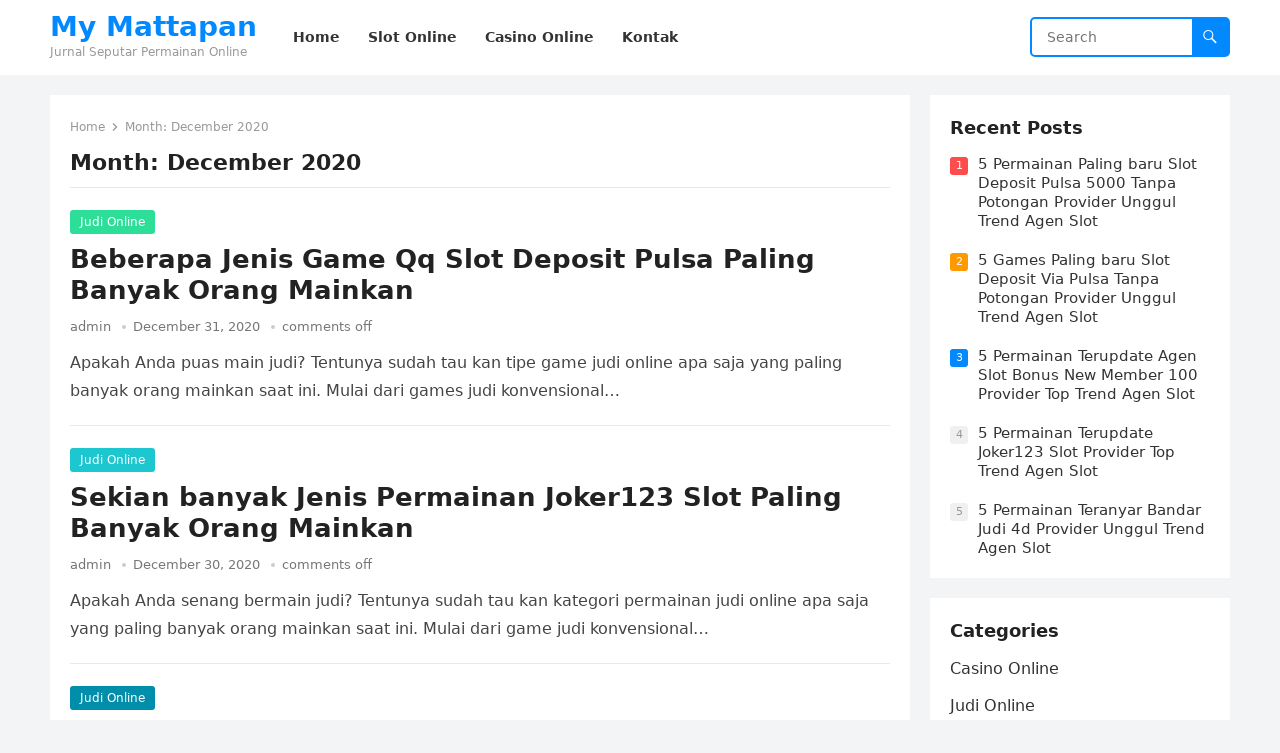

--- FILE ---
content_type: text/html; charset=UTF-8
request_url: https://mymattapan.org/2020/12/
body_size: 6101
content:
<!DOCTYPE html>
<html lang="en-US">
<head>
<meta charset="UTF-8">
<meta name="viewport" content="width=device-width, initial-scale=1">
<meta http-equiv="X-UA-Compatible" content="IE=edge">
<meta name="HandheldFriendly" content="true">
<link rel="profile" href="https://gmpg.org/xfn/11">
<title>December 2020 &#8211; My Mattapan</title>
<meta name='robots' content='max-image-preview:large' />
<link rel='dns-prefetch' href='//s.w.org' />
<link rel="alternate" type="application/rss+xml" title="My Mattapan &raquo; Feed" href="https://mymattapan.org/feed/" />
<link rel="alternate" type="application/rss+xml" title="My Mattapan &raquo; Comments Feed" href="https://mymattapan.org/comments/feed/" />
		<script type="text/javascript">
			window._wpemojiSettings = {"baseUrl":"https:\/\/s.w.org\/images\/core\/emoji\/13.0.1\/72x72\/","ext":".png","svgUrl":"https:\/\/s.w.org\/images\/core\/emoji\/13.0.1\/svg\/","svgExt":".svg","source":{"concatemoji":"https:\/\/mymattapan.org\/wp-includes\/js\/wp-emoji-release.min.js?ver=5.7.14"}};
			!function(e,a,t){var n,r,o,i=a.createElement("canvas"),p=i.getContext&&i.getContext("2d");function s(e,t){var a=String.fromCharCode;p.clearRect(0,0,i.width,i.height),p.fillText(a.apply(this,e),0,0);e=i.toDataURL();return p.clearRect(0,0,i.width,i.height),p.fillText(a.apply(this,t),0,0),e===i.toDataURL()}function c(e){var t=a.createElement("script");t.src=e,t.defer=t.type="text/javascript",a.getElementsByTagName("head")[0].appendChild(t)}for(o=Array("flag","emoji"),t.supports={everything:!0,everythingExceptFlag:!0},r=0;r<o.length;r++)t.supports[o[r]]=function(e){if(!p||!p.fillText)return!1;switch(p.textBaseline="top",p.font="600 32px Arial",e){case"flag":return s([127987,65039,8205,9895,65039],[127987,65039,8203,9895,65039])?!1:!s([55356,56826,55356,56819],[55356,56826,8203,55356,56819])&&!s([55356,57332,56128,56423,56128,56418,56128,56421,56128,56430,56128,56423,56128,56447],[55356,57332,8203,56128,56423,8203,56128,56418,8203,56128,56421,8203,56128,56430,8203,56128,56423,8203,56128,56447]);case"emoji":return!s([55357,56424,8205,55356,57212],[55357,56424,8203,55356,57212])}return!1}(o[r]),t.supports.everything=t.supports.everything&&t.supports[o[r]],"flag"!==o[r]&&(t.supports.everythingExceptFlag=t.supports.everythingExceptFlag&&t.supports[o[r]]);t.supports.everythingExceptFlag=t.supports.everythingExceptFlag&&!t.supports.flag,t.DOMReady=!1,t.readyCallback=function(){t.DOMReady=!0},t.supports.everything||(n=function(){t.readyCallback()},a.addEventListener?(a.addEventListener("DOMContentLoaded",n,!1),e.addEventListener("load",n,!1)):(e.attachEvent("onload",n),a.attachEvent("onreadystatechange",function(){"complete"===a.readyState&&t.readyCallback()})),(n=t.source||{}).concatemoji?c(n.concatemoji):n.wpemoji&&n.twemoji&&(c(n.twemoji),c(n.wpemoji)))}(window,document,window._wpemojiSettings);
		</script>
		<style type="text/css">
img.wp-smiley,
img.emoji {
	display: inline !important;
	border: none !important;
	box-shadow: none !important;
	height: 1em !important;
	width: 1em !important;
	margin: 0 .07em !important;
	vertical-align: -0.1em !important;
	background: none !important;
	padding: 0 !important;
}
</style>
	<link rel='stylesheet' id='wp-block-library-css'  href='https://mymattapan.org/wp-includes/css/dist/block-library/style.min.css?ver=5.7.14' type='text/css' media='all' />
<link rel='stylesheet' id='wp-block-library-theme-css'  href='https://mymattapan.org/wp-includes/css/dist/block-library/theme.min.css?ver=5.7.14' type='text/css' media='all' />
<link rel='stylesheet' id='contact-form-7-css'  href='https://mymattapan.org/wp-content/plugins/contact-form-7/includes/css/styles.css?ver=5.4.2' type='text/css' media='all' />
<link rel='stylesheet' id='blogsite-fontawesome-style-css'  href='https://mymattapan.org/wp-content/themes/blogsite/assets/css/font-awesome.css?ver=5.7.14' type='text/css' media='all' />
<link rel='stylesheet' id='blogsite-genericons-style-css'  href='https://mymattapan.org/wp-content/themes/blogsite/genericons/genericons.css?ver=5.7.14' type='text/css' media='all' />
<link rel='stylesheet' id='blogsite-style-css'  href='https://mymattapan.org/wp-content/themes/blogsite/style.css?ver=20220401' type='text/css' media='all' />
<link rel='stylesheet' id='blogsite-responsive-style-css'  href='https://mymattapan.org/wp-content/themes/blogsite/responsive.css?ver=20220401' type='text/css' media='all' />
<script type='text/javascript' src='https://mymattapan.org/wp-includes/js/jquery/jquery.min.js?ver=3.5.1' id='jquery-core-js'></script>
<script type='text/javascript' src='https://mymattapan.org/wp-includes/js/jquery/jquery-migrate.min.js?ver=3.3.2' id='jquery-migrate-js'></script>
<link rel="https://api.w.org/" href="https://mymattapan.org/wp-json/" /><link rel="EditURI" type="application/rsd+xml" title="RSD" href="https://mymattapan.org/xmlrpc.php?rsd" />
<link rel="wlwmanifest" type="application/wlwmanifest+xml" href="https://mymattapan.org/wp-includes/wlwmanifest.xml" /> 
<meta name="generator" content="WordPress 5.7.14" />
</head>

<body class="archive date wp-embed-responsive hfeed">


<div id="page" class="site">

	<a class="skip-link screen-reader-text" href="#content">Skip to content</a>

	<header id="masthead" class="site-header clear">

		
		<div class="container">

			<div class="site-branding">

				
				
					<div class="site-title-desc">

						<div class="site-title ">
							<h1><a href="https://mymattapan.org">My Mattapan</a></h1>
						</div><!-- .site-title -->	

						<div class="site-description">
							Jurnal Seputar Permainan Online						</div><!-- .site-desc -->

					</div><!-- .site-title-desc -->

				
			</div><!-- .site-branding -->		

			<nav id="primary-nav" class="primary-navigation">

				<div class="menu-menu-1-container"><ul id="primary-menu" class="sf-menu"><li id="menu-item-37" class="menu-item menu-item-type-custom menu-item-object-custom menu-item-home menu-item-37"><a href="https://mymattapan.org/"><span class="menu-text">Home</span></a></li>
<li id="menu-item-74" class="menu-item menu-item-type-taxonomy menu-item-object-category menu-item-74"><a href="https://mymattapan.org/category/slot-online/"><span class="menu-text">Slot Online</span></a></li>
<li id="menu-item-75" class="menu-item menu-item-type-taxonomy menu-item-object-category menu-item-75"><a href="https://mymattapan.org/category/casino-online/"><span class="menu-text">Casino Online</span></a></li>
<li id="menu-item-38" class="menu-item menu-item-type-post_type menu-item-object-page menu-item-38"><a href="https://mymattapan.org/sample-page/"><span class="menu-text">Kontak</span></a></li>
</ul></div>
			</nav><!-- #primary-nav -->

			<div class="header-search">
				<form id="searchform" method="get" action="https://mymattapan.org/">
					<input type="search" name="s" class="search-input" placeholder="Search" autocomplete="off">
					<button type="submit" class="search-submit"><span class="genericon genericon-search"></span></button>		
				</form>
			</div><!-- .header-search -->

			<div class="header-toggles">
				<button class="toggle nav-toggle mobile-nav-toggle" data-toggle-target=".menu-modal"  data-toggle-body-class="showing-menu-modal" aria-expanded="false" data-set-focus=".close-nav-toggle">
					<span class="toggle-inner">
						<span class="toggle-icon">
							<svg class="svg-icon" aria-hidden="true" role="img" focusable="false" xmlns="http://www.w3.org/2000/svg" width="26" height="7" viewBox="0 0 26 7"><path fill-rule="evenodd" d="M332.5,45 C330.567003,45 329,43.4329966 329,41.5 C329,39.5670034 330.567003,38 332.5,38 C334.432997,38 336,39.5670034 336,41.5 C336,43.4329966 334.432997,45 332.5,45 Z M342,45 C340.067003,45 338.5,43.4329966 338.5,41.5 C338.5,39.5670034 340.067003,38 342,38 C343.932997,38 345.5,39.5670034 345.5,41.5 C345.5,43.4329966 343.932997,45 342,45 Z M351.5,45 C349.567003,45 348,43.4329966 348,41.5 C348,39.5670034 349.567003,38 351.5,38 C353.432997,38 355,39.5670034 355,41.5 C355,43.4329966 353.432997,45 351.5,45 Z" transform="translate(-329 -38)" /></svg>						</span>
						<span class="toggle-text">Menu</span>
					</span>
				</button><!-- .nav-toggle -->
			</div><!-- .header-toggles -->
			
		</div><!-- .container -->

	</header><!-- #masthead -->	

	<div class="menu-modal cover-modal header-footer-group" data-modal-target-string=".menu-modal">

		<div class="menu-modal-inner modal-inner">

			<div class="menu-wrapper section-inner">

				<div class="menu-top">

					<button class="toggle close-nav-toggle fill-children-current-color" data-toggle-target=".menu-modal" data-toggle-body-class="showing-menu-modal" aria-expanded="false" data-set-focus=".menu-modal">
						<span class="toggle-text">Close Menu</span>
						<svg class="svg-icon" aria-hidden="true" role="img" focusable="false" xmlns="http://www.w3.org/2000/svg" width="16" height="16" viewBox="0 0 16 16"><polygon fill="" fill-rule="evenodd" points="6.852 7.649 .399 1.195 1.445 .149 7.899 6.602 14.352 .149 15.399 1.195 8.945 7.649 15.399 14.102 14.352 15.149 7.899 8.695 1.445 15.149 .399 14.102" /></svg>					</button><!-- .nav-toggle -->

					
					<nav class="mobile-menu" aria-label="Mobile" role="navigation">

						<ul class="modal-menu reset-list-style">

						<li class="menu-item menu-item-type-custom menu-item-object-custom menu-item-home menu-item-37"><div class="ancestor-wrapper"><a href="https://mymattapan.org/">Home</a></div><!-- .ancestor-wrapper --></li>
<li class="menu-item menu-item-type-taxonomy menu-item-object-category menu-item-74"><div class="ancestor-wrapper"><a href="https://mymattapan.org/category/slot-online/">Slot Online</a></div><!-- .ancestor-wrapper --></li>
<li class="menu-item menu-item-type-taxonomy menu-item-object-category menu-item-75"><div class="ancestor-wrapper"><a href="https://mymattapan.org/category/casino-online/">Casino Online</a></div><!-- .ancestor-wrapper --></li>
<li class="menu-item menu-item-type-post_type menu-item-object-page menu-item-38"><div class="ancestor-wrapper"><a href="https://mymattapan.org/sample-page/">Kontak</a></div><!-- .ancestor-wrapper --></li>

						</ul>

					</nav>

				</div><!-- .menu-top -->

			</div><!-- .menu-wrapper -->

		</div><!-- .menu-modal-inner -->

	</div><!-- .menu-modal -->	

<div class="header-space"></div>

<div id="content" class="site-content container  clear">

	<div id="primary" class="content-area clear">
				
		<main id="main" class="site-main clear">

			<div class="breadcrumbs clear">
				<span class="breadcrumbs-nav">
					<a href="https://mymattapan.org">Home</a>
					<span class="post-category">Month: <span>December 2020</span></span>
				</span>				
				<h1>
					Month: <span>December 2020</span>					
				</h1>	
			</div><!-- .breadcrumbs -->
		
			<div id="recent-content" class="content-loop">

				
<div id="post-589" class="clear post-589 post type-post status-publish format-standard hentry category-judi-online tag-joker123-terpercaya">	

		

	<div class="entry-category">
		<a href="https://mymattapan.org/category/judi-online/">Judi Online</a> 	</div>		

	<h2 class="entry-title"><a href="https://mymattapan.org/beberapa-jenis-game-qq-slot-deposit-pulsa-paling-banyak-orang-mainkan/">Beberapa Jenis Game Qq Slot Deposit Pulsa Paling Banyak Orang Mainkan</a></h2>
	
	<div class="entry-meta">

	<span class="entry-author"><a href="https://mymattapan.org/author/admin/" title="Posts by admin" rel="author">admin</a></span> 

	<span class="entry-date">December 31, 2020</span>

	<span class="entry-comment"><span class="comments-link">comments off</span></span>

</div><!-- .entry-meta -->

	<div class="entry-summary">
		<p>Apakah Anda puas main judi? Tentunya sudah tau kan tipe game judi online apa saja yang paling banyak orang mainkan saat ini. Mulai dari games judi konvensional&#8230; </p>
	</div><!-- .entry-summary -->


</div><!-- #post-589 -->
<div id="post-814" class="clear post-814 post type-post status-publish format-standard hentry category-judi-online tag-joker123-slot">	

		

	<div class="entry-category">
		<a href="https://mymattapan.org/category/judi-online/">Judi Online</a> 	</div>		

	<h2 class="entry-title"><a href="https://mymattapan.org/sekian-banyak-jenis-permainan-joker123-slot-paling-banyak-orang-mainkan/">Sekian banyak Jenis Permainan Joker123 Slot Paling Banyak Orang Mainkan</a></h2>
	
	<div class="entry-meta">

	<span class="entry-author"><a href="https://mymattapan.org/author/admin/" title="Posts by admin" rel="author">admin</a></span> 

	<span class="entry-date">December 30, 2020</span>

	<span class="entry-comment"><span class="comments-link">comments off</span></span>

</div><!-- .entry-meta -->

	<div class="entry-summary">
		<p>Apakah Anda senang bermain judi? Tentunya sudah tau kan kategori permainan judi online apa saja yang paling banyak orang mainkan saat ini. Mulai dari game judi konvensional&#8230; </p>
	</div><!-- .entry-summary -->


</div><!-- #post-814 -->
<div id="post-401" class="clear post-401 post type-post status-publish format-standard hentry category-judi-online tag-poker-online-deposit-pulsa">	

		

	<div class="entry-category">
		<a href="https://mymattapan.org/category/judi-online/">Judi Online</a> 	</div>		

	<h2 class="entry-title"><a href="https://mymattapan.org/beberapa-tipe-games-joker123-deposit-pulsa-tanpa-potongan-paling-banyak-orang-mainkan/">Beberapa Tipe Games Joker123 Deposit Pulsa Tanpa Potongan Paling Banyak Orang Mainkan</a></h2>
	
	<div class="entry-meta">

	<span class="entry-author"><a href="https://mymattapan.org/author/admin/" title="Posts by admin" rel="author">admin</a></span> 

	<span class="entry-date">December 29, 2020</span>

	<span class="entry-comment"><span class="comments-link">comments off</span></span>

</div><!-- .entry-meta -->

	<div class="entry-summary">
		<p>Apakah Anda senang main judi? Pastinya sudah tau kan jenis permainan judi online apa saja yang paling banyak orang mainkan saat ini. Mulai dari games judi konvensional&#8230; </p>
	</div><!-- .entry-summary -->


</div><!-- #post-401 -->
<div id="post-387" class="clear post-387 post type-post status-publish format-standard hentry category-judi-online tag-slot-deposit-pulsa-tanpa-potongan">	

		

	<div class="entry-category">
		<a href="https://mymattapan.org/category/judi-online/">Judi Online</a> 	</div>		

	<h2 class="entry-title"><a href="https://mymattapan.org/sekian-banyak-kategori-games-slot-deposit-pulsa-5000-tanpa-potongan-paling-banyak-orang-mainkan/">Sekian banyak Kategori Games Slot Deposit Pulsa 5000 Tanpa Potongan Paling Banyak Orang Mainkan</a></h2>
	
	<div class="entry-meta">

	<span class="entry-author"><a href="https://mymattapan.org/author/admin/" title="Posts by admin" rel="author">admin</a></span> 

	<span class="entry-date">December 28, 2020</span>

	<span class="entry-comment"><span class="comments-link">comments off</span></span>

</div><!-- .entry-meta -->

	<div class="entry-summary">
		<p>Apakah Anda bahagia main judi? Tentunya sudah tau kan tipe games judi online apa saja yang paling banyak orang mainkan saat ini. Mulai dari game judi konvensional&#8230; </p>
	</div><!-- .entry-summary -->


</div><!-- #post-387 -->
<div id="post-325" class="clear post-325 post type-post status-publish format-standard hentry category-judi-online tag-qq-slot-deposit-pulsa">	

		

	<div class="entry-category">
		<a href="https://mymattapan.org/category/judi-online/">Judi Online</a> 	</div>		

	<h2 class="entry-title"><a href="https://mymattapan.org/beberapa-jenis-game-joker123-slot-paling-banyak-orang-mainkan/">Beberapa Jenis Game Joker123 Slot Paling Banyak Orang Mainkan</a></h2>
	
	<div class="entry-meta">

	<span class="entry-author"><a href="https://mymattapan.org/author/admin/" title="Posts by admin" rel="author">admin</a></span> 

	<span class="entry-date">December 27, 2020</span>

	<span class="entry-comment"><span class="comments-link">comments off</span></span>

</div><!-- .entry-meta -->

	<div class="entry-summary">
		<p>Apakah Anda senang bermain judi? Tentunya sudah tau kan tipe permainan judi online apa saja yang paling banyak orang mainkan saat ini. Mulai dari permainan judi konvensional&#8230; </p>
	</div><!-- .entry-summary -->


</div><!-- #post-325 -->
<div id="post-838" class="clear post-838 post type-post status-publish format-standard hentry category-judi-online tag-slot-deposit-pulsa-tanpa-potongan">	

		

	<div class="entry-category">
		<a href="https://mymattapan.org/category/judi-online/">Judi Online</a> 	</div>		

	<h2 class="entry-title"><a href="https://mymattapan.org/beberapa-tipe-games-cara-daftar-joker123-paling-banyak-orang-mainkan/">Beberapa Tipe Games Cara Daftar Joker123 Paling Banyak Orang Mainkan</a></h2>
	
	<div class="entry-meta">

	<span class="entry-author"><a href="https://mymattapan.org/author/admin/" title="Posts by admin" rel="author">admin</a></span> 

	<span class="entry-date">December 25, 2020</span>

	<span class="entry-comment"><span class="comments-link">comments off</span></span>

</div><!-- .entry-meta -->

	<div class="entry-summary">
		<p>Apakah Anda bahagia bermain judi? Pastinya sudah tau kan jenis games judi online apa saja yang paling banyak orang mainkan saat ini. Mulai dari games judi konvensional&#8230; </p>
	</div><!-- .entry-summary -->


</div><!-- #post-838 -->
<div id="post-729" class="clear post-729 post type-post status-publish format-standard hentry category-judi-online tag-slot-joker-deposit-pulsa-tanpa-potongan">	

		

	<div class="entry-category">
		<a href="https://mymattapan.org/category/judi-online/">Judi Online</a> 	</div>		

	<h2 class="entry-title"><a href="https://mymattapan.org/sekian-banyak-jenis-permainan-slot-joker-deposit-pulsa-tanpa-potongan-paling-banyak-orang-mainkan/">Sekian banyak Jenis Permainan Slot Joker Deposit Pulsa Tanpa Potongan Paling Banyak Orang Mainkan</a></h2>
	
	<div class="entry-meta">

	<span class="entry-author"><a href="https://mymattapan.org/author/admin/" title="Posts by admin" rel="author">admin</a></span> 

	<span class="entry-date">December 24, 2020</span>

	<span class="entry-comment"><span class="comments-link">comments off</span></span>

</div><!-- .entry-meta -->

	<div class="entry-summary">
		<p>Apakah Anda bahagia main judi? Tentunya sudah tau kan type permainan judi online apa saja yang paling banyak orang mainkan saat ini. Mulai dari game judi konvensional&#8230; </p>
	</div><!-- .entry-summary -->


</div><!-- #post-729 -->
<div id="post-393" class="clear post-393 post type-post status-publish format-standard hentry category-judi-online tag-joker123-terpercaya">	

		

	<div class="entry-category">
		<a href="https://mymattapan.org/category/judi-online/">Judi Online</a> 	</div>		

	<h2 class="entry-title"><a href="https://mymattapan.org/beberapa-kategori-game-joker123-apk-paling-banyak-orang-mainkan/">Beberapa Kategori Game Joker123 Apk Paling Banyak Orang Mainkan</a></h2>
	
	<div class="entry-meta">

	<span class="entry-author"><a href="https://mymattapan.org/author/admin/" title="Posts by admin" rel="author">admin</a></span> 

	<span class="entry-date">December 23, 2020</span>

	<span class="entry-comment"><span class="comments-link">comments off</span></span>

</div><!-- .entry-meta -->

	<div class="entry-summary">
		<p>Apakah Anda bahagia main judi? Tentunya sudah tau kan type games judi online apa saja yang paling banyak orang mainkan saat ini. Mulai dari games judi konvensional&#8230; </p>
	</div><!-- .entry-summary -->


</div><!-- #post-393 -->
<div id="post-846" class="clear post-846 post type-post status-publish format-standard hentry category-judi-online tag-slot-joker-deposit-pulsa-tanpa-potongan">	

		

	<div class="entry-category">
		<a href="https://mymattapan.org/category/judi-online/">Judi Online</a> 	</div>		

	<h2 class="entry-title"><a href="https://mymattapan.org/sekian-banyak-kategori-permainan-slot-online-depo-via-dana-paling-banyak-orang-mainkan/">Sekian banyak Kategori Permainan Slot Online Depo Via Dana Paling Banyak Orang Mainkan</a></h2>
	
	<div class="entry-meta">

	<span class="entry-author"><a href="https://mymattapan.org/author/admin/" title="Posts by admin" rel="author">admin</a></span> 

	<span class="entry-date">December 23, 2020</span>

	<span class="entry-comment"><span class="comments-link">comments off</span></span>

</div><!-- .entry-meta -->

	<div class="entry-summary">
		<p>Apakah Anda senang bermain judi? Tentunya sudah tau kan jenis game judi online apa saja yang paling banyak orang mainkan saat ini. Mulai dari permainan judi konvensional&#8230; </p>
	</div><!-- .entry-summary -->


</div><!-- #post-846 -->
<div id="post-373" class="clear last post-373 post type-post status-publish format-standard hentry category-judi-online tag-agen-slot-joker123">	

		

	<div class="entry-category">
		<a href="https://mymattapan.org/category/judi-online/">Judi Online</a> 	</div>		

	<h2 class="entry-title"><a href="https://mymattapan.org/sekian-banyak-tipe-game-slot-joker-deposit-pulsa-10rb-tanpa-potongan-paling-banyak-orang-mainkan/">Sekian banyak Tipe Game Slot Joker Deposit Pulsa 10rb Tanpa Potongan Paling Banyak Orang Mainkan</a></h2>
	
	<div class="entry-meta">

	<span class="entry-author"><a href="https://mymattapan.org/author/admin/" title="Posts by admin" rel="author">admin</a></span> 

	<span class="entry-date">December 22, 2020</span>

	<span class="entry-comment"><span class="comments-link">comments off</span></span>

</div><!-- .entry-meta -->

	<div class="entry-summary">
		<p>Apakah Anda bahagia main judi? Tentunya sudah tau kan tipe permainan judi online apa saja yang paling banyak orang mainkan saat ini. Mulai dari game judi konvensional&#8230; </p>
	</div><!-- .entry-summary -->


</div><!-- #post-373 -->
			</div><!-- #recent-content -->

			
	<nav class="navigation pagination" role="navigation" aria-label="Posts">
		<h2 class="screen-reader-text">Posts navigation</h2>
		<div class="nav-links"><span aria-current="page" class="page-numbers current">1</span>
<a class="page-numbers" href="https://mymattapan.org/2020/12/page/2/">2</a>
<a class="page-numbers" href="https://mymattapan.org/2020/12/page/3/">3</a>
<a class="next page-numbers" href="https://mymattapan.org/2020/12/page/2/">Next</a></div>
	</nav>
		</main><!-- .site-main -->

	</div><!-- #primary -->


<aside id="secondary" class="widget-area sidebar">

	
	<div id="blogsite-recent-2" class="widget widget-blogsite-recent widget-posts-thumbnail"><h2 class="widget-title">Recent Posts</h2><ul><li class="post-list post-list-0"><span>0</span><a href="https://mymattapan.org/5-games-terbaru-bandar-judi-4d-provider-top-trend-agen-slot/" rel="bookmark">5 Games Terbaru Bandar Judi 4d Provider Top Trend Agen Slot</a></li><li class="post-list post-list-1"><span>1</span><a href="https://mymattapan.org/5-permainan-paling-baru-slot-deposit-pulsa-5000-tanpa-potongan-provider-unggul-trend-agen-slot/" rel="bookmark">5 Permainan Paling baru Slot Deposit Pulsa 5000 Tanpa Potongan Provider Unggul Trend Agen Slot</a></li><li class="post-list post-list-2"><span>2</span><a href="https://mymattapan.org/5-games-paling-baru-slot-deposit-via-pulsa-tanpa-potongan-provider-unggul-trend-agen-slot/" rel="bookmark">5 Games Paling baru Slot Deposit Via Pulsa Tanpa Potongan Provider Unggul Trend Agen Slot</a></li><li class="post-list post-list-3"><span>3</span><a href="https://mymattapan.org/5-permainan-terupdate-agen-slot-bonus-new-member-100-provider-top-trend-agen-slot/" rel="bookmark">5 Permainan Terupdate Agen Slot Bonus New Member 100 Provider Top Trend Agen Slot</a></li><li class="post-list post-list-4"><span>4</span><a href="https://mymattapan.org/5-permainan-terupdate-joker123-slot-provider-top-trend-agen-slot/" rel="bookmark">5 Permainan Terupdate Joker123 Slot Provider Top Trend Agen Slot</a></li><li class="post-list post-list-5"><span>5</span><a href="https://mymattapan.org/5-permainan-teranyar-bandar-judi-4d-provider-unggul-trend-agen-slot/" rel="bookmark">5 Permainan Teranyar Bandar Judi 4d Provider Unggul Trend Agen Slot</a></li></ul></div><div id="categories-2" class="widget widget_categories"><h2 class="widget-title">Categories</h2>
			<ul>
					<li class="cat-item cat-item-4"><a href="https://mymattapan.org/category/casino-online/">Casino Online</a>
</li>
	<li class="cat-item cat-item-2"><a href="https://mymattapan.org/category/judi-online/">Judi Online</a>
</li>
	<li class="cat-item cat-item-5"><a href="https://mymattapan.org/category/sbobet/">Sbobet</a>
</li>
	<li class="cat-item cat-item-3"><a href="https://mymattapan.org/category/slot-online/">Slot Online</a>
</li>
			</ul>

			</div><div id="archives-2" class="widget widget_archive"><h2 class="widget-title">Archives</h2>
			<ul>
					<li><a href='https://mymattapan.org/2022/12/'>December 2022</a></li>
	<li><a href='https://mymattapan.org/2022/11/'>November 2022</a></li>
	<li><a href='https://mymattapan.org/2022/10/'>October 2022</a></li>
	<li><a href='https://mymattapan.org/2022/09/'>September 2022</a></li>
	<li><a href='https://mymattapan.org/2022/04/'>April 2022</a></li>
	<li><a href='https://mymattapan.org/2022/03/'>March 2022</a></li>
	<li><a href='https://mymattapan.org/2022/02/'>February 2022</a></li>
	<li><a href='https://mymattapan.org/2022/01/'>January 2022</a></li>
	<li><a href='https://mymattapan.org/2021/12/'>December 2021</a></li>
	<li><a href='https://mymattapan.org/2021/11/'>November 2021</a></li>
	<li><a href='https://mymattapan.org/2021/10/'>October 2021</a></li>
	<li><a href='https://mymattapan.org/2021/09/'>September 2021</a></li>
	<li><a href='https://mymattapan.org/2021/08/'>August 2021</a></li>
	<li><a href='https://mymattapan.org/2021/07/'>July 2021</a></li>
	<li><a href='https://mymattapan.org/2021/06/'>June 2021</a></li>
	<li><a href='https://mymattapan.org/2021/05/'>May 2021</a></li>
	<li><a href='https://mymattapan.org/2021/04/'>April 2021</a></li>
	<li><a href='https://mymattapan.org/2021/03/'>March 2021</a></li>
	<li><a href='https://mymattapan.org/2021/02/'>February 2021</a></li>
	<li><a href='https://mymattapan.org/2021/01/'>January 2021</a></li>
	<li><a href='https://mymattapan.org/2020/12/' aria-current="page">December 2020</a></li>
	<li><a href='https://mymattapan.org/2020/11/'>November 2020</a></li>
	<li><a href='https://mymattapan.org/2020/10/'>October 2020</a></li>
	<li><a href='https://mymattapan.org/2020/09/'>September 2020</a></li>
	<li><a href='https://mymattapan.org/2020/08/'>August 2020</a></li>
	<li><a href='https://mymattapan.org/2020/07/'>July 2020</a></li>
	<li><a href='https://mymattapan.org/2020/06/'>June 2020</a></li>
	<li><a href='https://mymattapan.org/2020/05/'>May 2020</a></li>
	<li><a href='https://mymattapan.org/2020/04/'>April 2020</a></li>
	<li><a href='https://mymattapan.org/2020/03/'>March 2020</a></li>
	<li><a href='https://mymattapan.org/2020/02/'>February 2020</a></li>
	<li><a href='https://mymattapan.org/2020/01/'>January 2020</a></li>
			</ul>

			</div>	
	
</aside><!-- #secondary -->


	</div><!-- #content .site-content -->
	
	<footer id="colophon" class="site-footer">

		
		<div class="clear"></div>

		<div id="site-bottom" class="no-footer-widgets clear">

			<div class="container">

				
			
			<div class="site-info">
							</div><!-- .site-info -->

			</div><!-- .container -->

		</div>
		<!-- #site-bottom -->
							
	</footer><!-- #colophon -->
</div><!-- #page -->


	<div id="back-top">
		<a href="#top" title="Back to top"><span class="genericon genericon-collapse"></span></a>
	</div>


<script type='text/javascript' src='https://mymattapan.org/wp-includes/js/dist/vendor/wp-polyfill.min.js?ver=7.4.4' id='wp-polyfill-js'></script>
<script type='text/javascript' id='wp-polyfill-js-after'>
( 'fetch' in window ) || document.write( '<script src="https://mymattapan.org/wp-includes/js/dist/vendor/wp-polyfill-fetch.min.js?ver=3.0.0"></scr' + 'ipt>' );( document.contains ) || document.write( '<script src="https://mymattapan.org/wp-includes/js/dist/vendor/wp-polyfill-node-contains.min.js?ver=3.42.0"></scr' + 'ipt>' );( window.DOMRect ) || document.write( '<script src="https://mymattapan.org/wp-includes/js/dist/vendor/wp-polyfill-dom-rect.min.js?ver=3.42.0"></scr' + 'ipt>' );( window.URL && window.URL.prototype && window.URLSearchParams ) || document.write( '<script src="https://mymattapan.org/wp-includes/js/dist/vendor/wp-polyfill-url.min.js?ver=3.6.4"></scr' + 'ipt>' );( window.FormData && window.FormData.prototype.keys ) || document.write( '<script src="https://mymattapan.org/wp-includes/js/dist/vendor/wp-polyfill-formdata.min.js?ver=3.0.12"></scr' + 'ipt>' );( Element.prototype.matches && Element.prototype.closest ) || document.write( '<script src="https://mymattapan.org/wp-includes/js/dist/vendor/wp-polyfill-element-closest.min.js?ver=2.0.2"></scr' + 'ipt>' );( 'objectFit' in document.documentElement.style ) || document.write( '<script src="https://mymattapan.org/wp-includes/js/dist/vendor/wp-polyfill-object-fit.min.js?ver=2.3.4"></scr' + 'ipt>' );
</script>
<script type='text/javascript' id='contact-form-7-js-extra'>
/* <![CDATA[ */
var wpcf7 = {"api":{"root":"https:\/\/mymattapan.org\/wp-json\/","namespace":"contact-form-7\/v1"}};
/* ]]> */
</script>
<script type='text/javascript' src='https://mymattapan.org/wp-content/plugins/contact-form-7/includes/js/index.js?ver=5.4.2' id='contact-form-7-js'></script>
<script type='text/javascript' src='https://mymattapan.org/wp-content/themes/blogsite/assets/js/superfish.js?ver=5.7.14' id='blogsite-superfish-js'></script>
<script type='text/javascript' src='https://mymattapan.org/wp-content/themes/blogsite/assets/js/html5.js?ver=5.7.14' id='blogsite-html5-js'></script>
<script type='text/javascript' src='https://mymattapan.org/wp-content/themes/blogsite/assets/js/jquery.bxslider.js?ver=5.7.14' id='blogsite-bxslider-js'></script>
<script type='text/javascript' src='https://mymattapan.org/wp-content/themes/blogsite/assets/js/jquery.tabslet.js?ver=20220401' id='tabslet-js'></script>
<script type='text/javascript' src='https://mymattapan.org/wp-content/themes/blogsite/assets/js/index.js?ver=20220401' id='blogsite-index-js'></script>
<script type='text/javascript' src='https://mymattapan.org/wp-content/themes/blogsite/assets/js/jquery.custom.js?ver=20220401' id='blogsite-custom-js'></script>
<script type='text/javascript' src='https://mymattapan.org/wp-includes/js/wp-embed.min.js?ver=5.7.14' id='wp-embed-js'></script>
    <script>
    /(trident|msie)/i.test(navigator.userAgent)&&document.getElementById&&window.addEventListener&&window.addEventListener("hashchange",function(){var t,e=location.hash.substring(1);/^[A-z0-9_-]+$/.test(e)&&(t=document.getElementById(e))&&(/^(?:a|select|input|button|textarea)$/i.test(t.tagName)||(t.tabIndex=-1),t.focus())},!1);
    </script>
    
<script defer src="https://static.cloudflareinsights.com/beacon.min.js/vcd15cbe7772f49c399c6a5babf22c1241717689176015" integrity="sha512-ZpsOmlRQV6y907TI0dKBHq9Md29nnaEIPlkf84rnaERnq6zvWvPUqr2ft8M1aS28oN72PdrCzSjY4U6VaAw1EQ==" data-cf-beacon='{"version":"2024.11.0","token":"a08a892a3e1545e897a0f1aba920011f","r":1,"server_timing":{"name":{"cfCacheStatus":true,"cfEdge":true,"cfExtPri":true,"cfL4":true,"cfOrigin":true,"cfSpeedBrain":true},"location_startswith":null}}' crossorigin="anonymous"></script>
</body>
</html>

